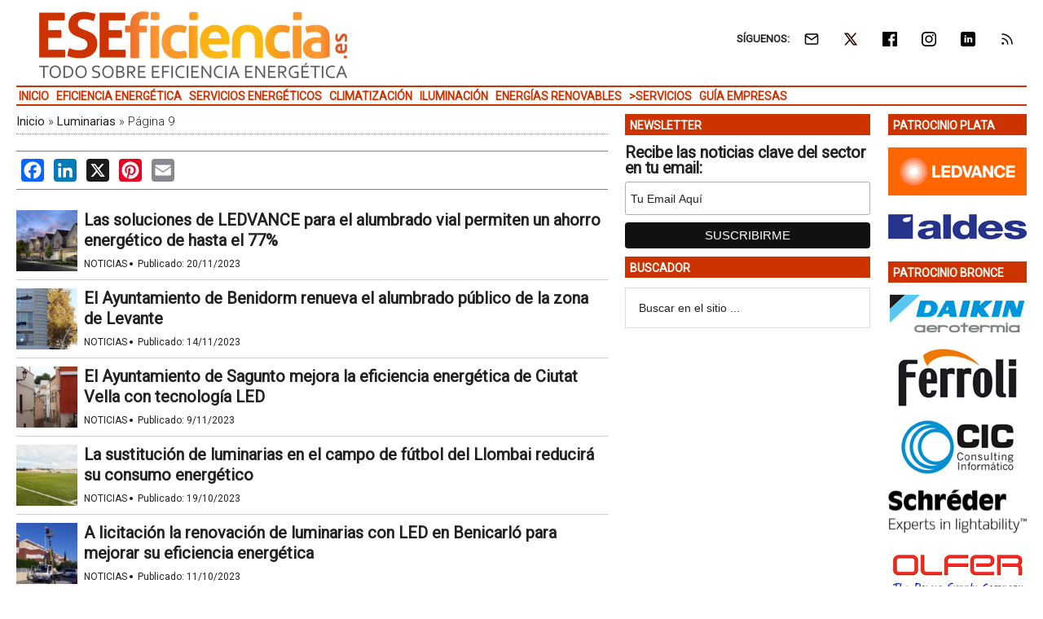

--- FILE ---
content_type: text/html; charset=UTF-8
request_url: https://www.eseficiencia.es/luminarias/pagina/9
body_size: 12950
content:
<!DOCTYPE html>
<html lang="es" xmlns:fb="https://www.facebook.com/2008/fbml" xmlns:addthis="https://www.addthis.com/help/api-spec" >
<head ><style>img.lazy{min-height:1px}</style><link href="https://www.eseficiencia.es/wp-content/plugins/w3-total-cache/pub/js/lazyload.min.js" as="script">
<meta charset="UTF-8" />
<meta name="viewport" content="width=device-width, initial-scale=1" />
<link rel="dns-prefetch" href="//cdn.hu-manity.co" />
		<!-- Cookie Compliance -->
		<script type="text/javascript">var huOptions = {"appID":"wwweseficienciaes-5a89c6b","currentLanguage":"es","blocking":false,"globalCookie":false,"isAdmin":false,"privacyConsent":true,"forms":[]};</script>
		<script type="text/javascript" src="https://cdn.hu-manity.co/hu-banner.min.js"></script><meta name='robots' content='index, follow, max-image-preview:large, max-snippet:-1, max-video-preview:-1' />
	<style>img:is([sizes="auto" i], [sizes^="auto," i]) { contain-intrinsic-size: 3000px 1500px }</style>
	<meta property="og:title" content="Luminarias"/>
<meta property="og:description" content="Las luminarias asumen un papel crucial al transformar el consumo energético de espacios interiores y exteriores"/>
<meta property="og:image:alt" content="Las soluciones de LEDVANCE para el alumbrado vial permiten un ahorro energético de hasta el 77%"/>
<meta property="og:image" content="https://static.eseficiencia.es/media/2024/05/luminarias-eseficiencia-20240510-1431-1024x585.png"/>
<meta property="og:image:width" content="1024" />
<meta property="og:image:height" content="585" />
<meta property="og:image:type" content="image/png" />
<meta property="og:type" content="article"/>
<meta property="og:article:published_time" content="2023-11-20 04:00:51"/>
<meta property="og:article:modified_time" content="2023-11-17 15:13:25"/>
<meta property="og:article:tag" content="Ahorro Energético"/>
<meta property="og:article:tag" content="Energía Eléctrica"/>
<meta property="og:article:tag" content="Energía Fotovoltaica"/>
<meta property="og:article:tag" content="Energía Solar"/>
<meta property="og:article:tag" content="Iluminación Led"/>
<meta property="og:article:tag" content="Luminarias"/>
<meta name="twitter:card" content="summary_large_image">
<meta name="twitter:title" content="Luminarias"/>
<meta name="twitter:description" content="Las luminarias asumen un papel crucial al transformar el consumo energético de espacios interiores y exteriores"/>
<meta name="twitter:image" content="https://static.eseficiencia.es/media/2024/05/luminarias-eseficiencia-20240510-1431-1024x585.png"/>
<meta name="twitter:image:alt" content="Las soluciones de LEDVANCE para el alumbrado vial permiten un ahorro energético de hasta el 77%"/>

	<!-- This site is optimized with the Yoast SEO Premium plugin v26.3 (Yoast SEO v26.3) - https://yoast.com/wordpress/plugins/seo/ -->
	<title>Luminarias &#8226; Página 9 de 29 &#8226; ESEFICIENCIA</title>
	<link rel="canonical" href="https://www.eseficiencia.es/luminarias/pagina/9" />
	<link rel="prev" href="https://www.eseficiencia.es/luminarias/pagina/8" />
	<link rel="next" href="https://www.eseficiencia.es/luminarias/pagina/10" />
	<meta property="og:url" content="https://www.eseficiencia.es/luminarias" />
	<meta property="og:site_name" content="ESEFICIENCIA" />
	<script type="application/ld+json" class="yoast-schema-graph">{"@context":"https://schema.org","@graph":[{"@type":"CollectionPage","@id":"https://www.eseficiencia.es/luminarias","url":"https://www.eseficiencia.es/luminarias/pagina/9","name":"Luminarias &#8226; Página 9 de 29 &#8226; ESEFICIENCIA","isPartOf":{"@id":"https://www.eseficiencia.es/#website"},"primaryImageOfPage":{"@id":"https://www.eseficiencia.es/luminarias/pagina/9#primaryimage"},"image":{"@id":"https://www.eseficiencia.es/luminarias/pagina/9#primaryimage"},"thumbnailUrl":"https://static.eseficiencia.es/media/2023/11/ahorro-energetico-ledvance-led-eficiencia-lamparas-destacada.png","breadcrumb":{"@id":"https://www.eseficiencia.es/luminarias/pagina/9#breadcrumb"},"inLanguage":"es"},{"@type":"ImageObject","inLanguage":"es","@id":"https://www.eseficiencia.es/luminarias/pagina/9#primaryimage","url":"https://static.eseficiencia.es/media/2023/11/ahorro-energetico-ledvance-led-eficiencia-lamparas-destacada.png","contentUrl":"https://static.eseficiencia.es/media/2023/11/ahorro-energetico-ledvance-led-eficiencia-lamparas-destacada.png","width":800,"height":400,"caption":"Las lámparas LED de cristal de alta eficiencia con una distribución lumínica de 360º convierten a las LED FILAMENT NAV y HQL de LEDVANCE en un reemplazo ideal de las lámparas de vapor de mercurio y sodio."},{"@type":"BreadcrumbList","@id":"https://www.eseficiencia.es/luminarias/pagina/9#breadcrumb","itemListElement":[{"@type":"ListItem","position":1,"name":"Inicio","item":"https://www.eseficiencia.es/"},{"@type":"ListItem","position":2,"name":"Luminarias"}]},{"@type":"WebSite","@id":"https://www.eseficiencia.es/#website","url":"https://www.eseficiencia.es/","name":"ESEFICIENCIA","description":"Todo sobre Eficiencia Energética","potentialAction":[{"@type":"SearchAction","target":{"@type":"EntryPoint","urlTemplate":"https://www.eseficiencia.es/?s={search_term_string}"},"query-input":{"@type":"PropertyValueSpecification","valueRequired":true,"valueName":"search_term_string"}}],"inLanguage":"es"}]}</script>
	<!-- / Yoast SEO Premium plugin. -->


<link rel='dns-prefetch' href='//static.addtoany.com' />
<link rel='dns-prefetch' href='//js.hs-scripts.com' />
<link rel='dns-prefetch' href='//s7.addthis.com' />
<link rel='dns-prefetch' href='//fonts.googleapis.com' />
<link rel="alternate" type="application/rss+xml" title="ESEFICIENCIA &raquo; Feed" href="https://www.eseficiencia.es/feed" />
<link crossorigin="anonymous" rel='stylesheet' id='google-fonts-css' href='//fonts.googleapis.com/css?family=Roboto%3A300%2C400&#038;display=swap&#038;ver=3.3.1-1.3' type='text/css' media='all' />
<link rel='stylesheet' id='magazine-pro-theme-css' href='https://www.eseficiencia.es/wp-content/themes/magazine-pro/style.css?ver=3.3.1' type='text/css' media='all' />
<style id='classic-theme-styles-inline-css' type='text/css'>
/*! This file is auto-generated */
.wp-block-button__link{color:#fff;background-color:#32373c;border-radius:9999px;box-shadow:none;text-decoration:none;padding:calc(.667em + 2px) calc(1.333em + 2px);font-size:1.125em}.wp-block-file__button{background:#32373c;color:#fff;text-decoration:none}
</style>
<style id='pdfemb-pdf-embedder-viewer-style-inline-css' type='text/css'>
.wp-block-pdfemb-pdf-embedder-viewer{max-width:none}

</style>
<style id='jetpack-sharing-buttons-style-inline-css' type='text/css'>
.jetpack-sharing-buttons__services-list{display:flex;flex-direction:row;flex-wrap:wrap;gap:0;list-style-type:none;margin:5px;padding:0}.jetpack-sharing-buttons__services-list.has-small-icon-size{font-size:12px}.jetpack-sharing-buttons__services-list.has-normal-icon-size{font-size:16px}.jetpack-sharing-buttons__services-list.has-large-icon-size{font-size:24px}.jetpack-sharing-buttons__services-list.has-huge-icon-size{font-size:36px}@media print{.jetpack-sharing-buttons__services-list{display:none!important}}.editor-styles-wrapper .wp-block-jetpack-sharing-buttons{gap:0;padding-inline-start:0}ul.jetpack-sharing-buttons__services-list.has-background{padding:1.25em 2.375em}
</style>
<link rel='stylesheet' id='simple-social-icons-font-css' href='https://www.eseficiencia.es/wp-content/plugins/simple-social-icons/css/style.css?ver=3.0.2' type='text/css' media='all' />
<link rel='stylesheet' id='addthis_all_pages-css' href='https://www.eseficiencia.es/wp-content/plugins/addthis/frontend/build/addthis_wordpress_public.min.css?ver=c85af99b8ceb51b8fe06713a688f7ef7' type='text/css' media='all' />
<link rel='stylesheet' id='addtoany-css' href='https://www.eseficiencia.es/wp-content/plugins/add-to-any/addtoany.min.css?ver=1.16' type='text/css' media='all' />
<link rel='stylesheet' id='gtrthm-css-css' href='https://www.eseficiencia.es/wp-content/themes/magazine-pro/gtr/styles/gtr.css?ver=1.9.0' type='text/css' media='all' />
<link rel='stylesheet' id='gtrthm-css-site-css' href='https://www.eseficiencia.es/wp-content/themes/magazine-pro/gtr/styles/eseficiencia/substyle.css?ver=1.9.0' type='text/css' media='all' />
<script defer type="text/javascript" src="https://www.eseficiencia.es/wp-includes/js/jquery/jquery.min.js?ver=3.7.1" id="jquery-core-js"></script>
<script defer type="text/javascript" src="https://www.eseficiencia.es/wp-includes/js/jquery/jquery-migrate.min.js?ver=3.4.1" id="jquery-migrate-js"></script>
<script type="text/javascript" id="addtoany-core-js-before">
/* <![CDATA[ */
window.a2a_config=window.a2a_config||{};a2a_config.callbacks=[];a2a_config.overlays=[];a2a_config.templates={};a2a_localize = {
	Share: "Compartir",
	Save: "Guardar",
	Subscribe: "Suscribir",
	Email: "Correo electrónico",
	Bookmark: "Marcador",
	ShowAll: "Mostrar todo",
	ShowLess: "Mostrar menos",
	FindServices: "Encontrar servicio(s)",
	FindAnyServiceToAddTo: "Encuentra al instante cualquier servicio para añadir a",
	PoweredBy: "Funciona con",
	ShareViaEmail: "Compartir por correo electrónico",
	SubscribeViaEmail: "Suscribirse a través de correo electrónico",
	BookmarkInYourBrowser: "Añadir a marcadores de tu navegador",
	BookmarkInstructions: "Presiona «Ctrl+D» o «\u2318+D» para añadir esta página a marcadores",
	AddToYourFavorites: "Añadir a tus favoritos",
	SendFromWebOrProgram: "Enviar desde cualquier dirección o programa de correo electrónico ",
	EmailProgram: "Programa de correo electrónico",
	More: "Más&#8230;",
	ThanksForSharing: "¡Gracias por compartir!",
	ThanksForFollowing: "¡Gracias por seguirnos!"
};
/* ]]> */
</script>
<script type="text/javascript" defer src="https://static.addtoany.com/menu/page.js" id="addtoany-core-js"></script>
<script type="text/javascript" defer src="https://www.eseficiencia.es/wp-content/plugins/add-to-any/addtoany.min.js?ver=1.1" id="addtoany-jquery-js"></script>
			<!-- DO NOT COPY THIS SNIPPET! Start of Page Analytics Tracking for HubSpot WordPress plugin v11.3.21-->
			<script class="hsq-set-content-id" data-content-id="listing-page">
				var _hsq = _hsq || [];
				_hsq.push(["setContentType", "listing-page"]);
			</script>
			<!-- DO NOT COPY THIS SNIPPET! End of Page Analytics Tracking for HubSpot WordPress plugin -->
			
<meta name="google-site-verification" content="bg-lnqIOSfyPpRUO4PMGinEuvuaaU0130h1qPMC0pXo" />

<script async src="https://www.googletagmanager.com/gtag/js?id=G-10M6CPM5T9"></script>
<script>
  window.dataLayer = window.dataLayer || [];
  function gtag(){dataLayer.push(arguments);}
  gtag('js', new Date());
  gtag('config', 'G-10M6CPM5T9',  {
  'custom_map': {
    'dimension1' : 'gtr_item_id',
    'dimension2' : 'gtr_page_path',
    'dimension3' : 'gtr_link_url'
  }
});
</script>

<script id="mcjs">!function(c,h,i,m,p){m=c.createElement(h),p=c.getElementsByTagName(h)[0],m.async=1,m.src=i,p.parentNode.insertBefore(m,p)}(document,"script","https://chimpstatic.com/mcjs-connected/js/users/13772b4410c1c16fd2e367650/ff9e27dde469e8d63e9a53448.js");</script><style type="text/css">.site-title a { background: url(https://static.eseficiencia.es/media/2022/02/eseficiencia-logo-color-380-90.png) no-repeat !important; }</style>
<!-- No hay ninguna versión amphtml disponible para esta URL. --><link rel="icon" href="https://static.eseficiencia.es/media/2017/10/cropped-ESEFICIENCIA-logo-color-512-32x32.png" sizes="32x32" />
<link rel="icon" href="https://static.eseficiencia.es/media/2017/10/cropped-ESEFICIENCIA-logo-color-512-192x192.png" sizes="192x192" />
<link rel="apple-touch-icon" href="https://static.eseficiencia.es/media/2017/10/cropped-ESEFICIENCIA-logo-color-512-180x180.png" />
<meta name="msapplication-TileImage" content="https://static.eseficiencia.es/media/2017/10/cropped-ESEFICIENCIA-logo-color-512-270x270.png" />
</head>
<body class="archive paged tag tag-luminarias tag-663 paged-9 tag-paged-9 wp-theme-genesis wp-child-theme-magazine-pro cookies-not-set custom-header header-image content-sidebar-sidebar genesis-breadcrumbs-visible genesis-footer-widgets-visible site-eseficiencia"><div class="site-container"><div class="wrap gtr-ad-total-wrap"><div class="gtr-ad gtr-ad-total" data-type="web-total-superior-1240x250" style="display:none"></div></div><header class="site-header"><div class="wrap"><div class="title-area"><p class="site-title"><a href="https://www.eseficiencia.es/">ESEFICIENCIA</a></p><p class="site-description">Todo sobre Eficiencia Energética</p></div><div class="widget-area header-widget-area"><section id="simple-social-icons-2" class="widget simple-social-icons"><div class="widget-wrap"><div class="widget-title widgettitle">SÍGUENOS:</div>
<ul class="alignright"><li class="ssi-email"><a href="https://eepurl.com/iR0ES2" ><span class="gtr-social-icon gtr-social-icon-email" aria-hidden="true"></span></a></li><li class="ssi-twitter"><a href="https://x.com/ESEFICIENCIA" ><span class="gtr-social-icon gtr-social-icon-x-twitter" aria-hidden="true"></span></a></li><li class="ssi-facebook"><a href="https://www.facebook.com/ESEFICIENCIA/" ><span class="gtr-social-icon gtr-social-icon-facebook" aria-hidden="true"></span></a></li><li class="ssi-instagram"><a href="https://www.instagram.com/eseficiencia_es/" ><span class="gtr-social-icon gtr-social-icon-instagram" aria-hidden="true"></span></a></li><li class="ssi-linkedin"><a href="https://www.linkedin.com/company/eseficiencia" ><span class="gtr-social-icon gtr-social-icon-linkedin" aria-hidden="true"></span></a></li><li class="ssi-rss"><a href="https://www.eseficiencia.es/rss" ><span class="gtr-social-icon gtr-social-icon-rss" aria-hidden="true"></span></a></li></ul></div></section>
<section id="search-4" class="widget widget_search"><div class="widget-wrap"><form class="search-form" method="get" action="https://www.eseficiencia.es/" role="search"><input class="search-form-input" type="search" name="s" id="searchform-1" placeholder="Buscar en el sitio ..."><input class="search-form-submit" type="submit" value="Buscar"><meta content="https://www.eseficiencia.es/?s={s}"></form></div></section>
</div></div></header><nav class="nav-secondary" aria-label="Secundario"><div class="wrap"><div class="responsive-menu-icon"><div class="responsive-menu-icon-button"><span></span><span></span><span></span></div></div><ul id="menu-menu-principal" class="menu genesis-nav-menu menu-secondary responsive-menu"><li id="menu-item-19" class="menu-item menu-item-type-custom menu-item-object-custom menu-item-home menu-item-19"><a href="https://www.eseficiencia.es"><span >Inicio</span></a></li>
<li id="menu-item-8213" class="menu-item menu-item-type-taxonomy menu-item-object-category menu-item-8213"><a href="https://www.eseficiencia.es/eficiencia-energetica"><span >Eficiencia Energética</span></a></li>
<li id="menu-item-8217" class="menu-item menu-item-type-taxonomy menu-item-object-category menu-item-8217"><a href="https://www.eseficiencia.es/servicios-energeticos"><span >Servicios Energéticos</span></a></li>
<li id="menu-item-8212" class="menu-item menu-item-type-taxonomy menu-item-object-category menu-item-8212"><a href="https://www.eseficiencia.es/climatizacion"><span >Climatización</span></a></li>
<li id="menu-item-8214" class="menu-item menu-item-type-taxonomy menu-item-object-category menu-item-8214"><a href="https://www.eseficiencia.es/iluminacion"><span >Iluminación</span></a></li>
<li id="menu-item-8227" class="menu-item menu-item-type-taxonomy menu-item-object-category menu-item-8227"><a href="https://www.eseficiencia.es/energias-renovables"><span >Energías Renovables</span></a></li>
<li id="menu-item-8218" class="gtr-menu-nolink menu-item menu-item-type-custom menu-item-object-custom menu-item-has-children menu-item-8218"><a href="#"><span >>Servicios</span></a>
<ul class="sub-menu">
	<li id="menu-item-8221" class="menu-item menu-item-type-custom menu-item-object-custom menu-item-8221"><a href="https://www.eseficiencia.es/biblioteca"><span >Biblioteca</span></a></li>
	<li id="menu-item-8222" class="menu-item menu-item-type-custom menu-item-object-custom menu-item-8222"><a href="https://www.eseficiencia.es/videoteca"><span >Vídeoteca</span></a></li>
</ul>
</li>
<li id="menu-item-8219" class="menu-item menu-item-type-custom menu-item-object-custom menu-item-8219"><a href="https://www.eseficiencia.es/empresas"><span >Guía Empresas</span></a></li>
</ul></div></nav><div class="site-inner"><div class="content-sidebar-wrap"><main class="content"><div class="gtr-ad gtr-ad-megabanner" data-type="web-megabanner-superior-728x90" style="display:none"></div><div class="breadcrumb"><span><span><a href="https://www.eseficiencia.es/">Inicio</a></span> » <span><a href="https://www.eseficiencia.es/luminarias">Luminarias</a></span> » <span class="breadcrumb_last" aria-current="page">Página 9</span></span></div><div class="entry-content"><div class="addthis_inline_share_toolbox addthis_toolbox"><div class="addtoany_share_save_container addtoany_content addtoany_content_bottom"><div class="a2a_kit a2a_kit_size_28 addtoany_list" data-a2a-url="https://www.eseficiencia.es/2023/11/20/soluciones-ledvance-alumbrado-vial-permiten-ahorro-energetico-hasta-77" data-a2a-title="Las soluciones de LEDVANCE para el alumbrado vial permiten un ahorro energético de hasta el 77%"><a class="a2a_button_facebook" href="https://www.addtoany.com/add_to/facebook?linkurl=https%3A%2F%2Fwww.eseficiencia.es%2F2023%2F11%2F20%2Fsoluciones-ledvance-alumbrado-vial-permiten-ahorro-energetico-hasta-77&amp;linkname=Las%20soluciones%20de%20LEDVANCE%20para%20el%20alumbrado%20vial%20permiten%20un%20ahorro%20energ%C3%A9tico%20de%20hasta%20el%2077%25" title="Facebook" rel="nofollow noopener" target="_blank"></a><a class="a2a_button_linkedin" href="https://www.addtoany.com/add_to/linkedin?linkurl=https%3A%2F%2Fwww.eseficiencia.es%2F2023%2F11%2F20%2Fsoluciones-ledvance-alumbrado-vial-permiten-ahorro-energetico-hasta-77&amp;linkname=Las%20soluciones%20de%20LEDVANCE%20para%20el%20alumbrado%20vial%20permiten%20un%20ahorro%20energ%C3%A9tico%20de%20hasta%20el%2077%25" title="LinkedIn" rel="nofollow noopener" target="_blank"></a><a class="a2a_button_x" href="https://www.addtoany.com/add_to/x?linkurl=https%3A%2F%2Fwww.eseficiencia.es%2F2023%2F11%2F20%2Fsoluciones-ledvance-alumbrado-vial-permiten-ahorro-energetico-hasta-77&amp;linkname=Las%20soluciones%20de%20LEDVANCE%20para%20el%20alumbrado%20vial%20permiten%20un%20ahorro%20energ%C3%A9tico%20de%20hasta%20el%2077%25" title="X" rel="nofollow noopener" target="_blank"></a><a class="gtr-share-button" href="https://www.instagram.com/eseficiencia_es/" title="Instagram" rel="noopener" target="_blank" style="display: none;"><span class="a2a_svg a2a_s__default a2a_s_instagram" style="background-color: rgb(228, 64, 95); width: 28px; line-height: 28px; height: 28px; background-size: 28px; border-radius: 4px;"><svg focusable="false" aria-hidden="true" xmlns="http://www.w3.org/2000/svg" viewBox="0 0 32 32"><path fill="#fff" d="M16.002 6.568c3.072 0 3.436.012 4.65.067 1.12.05 1.729.24 2.134.396.537.209.92.458 1.323.86.402.403.651.787.86 1.324.158.405.345 1.014.396 2.135.056 1.218.067 1.582.067 4.649s-.011 3.438-.067 4.649c-.05 1.121-.24 1.732-.395 2.137a3.57 3.57 0 0 1-.861 1.323 3.57 3.57 0 0 1-1.323.861c-.405.157-1.014.345-2.136.396-1.217.056-1.581.067-4.649.067-3.067 0-3.438-.011-4.648-.067-1.122-.05-1.733-.24-2.138-.396a3.568 3.568 0 0 1-1.323-.86 3.57 3.57 0 0 1-.86-1.324c-.158-.406-.346-1.016-.396-2.137-.056-1.213-.067-1.577-.067-4.649s.011-3.434.067-4.649c.05-1.121.24-1.728.395-2.134a3.57 3.57 0 0 1 .861-1.322 3.57 3.57 0 0 1 1.323-.861c.406-.157 1.016-.345 2.138-.396 1.212-.056 1.576-.067 4.648-.067m.001-2.074c-3.124 0-3.515.013-4.742.069-1.224.055-2.061.249-2.793.535-.757.294-1.4.687-2.041 1.326a5.598 5.598 0 0 0-1.322 2.038c-.285.73-.48 1.567-.535 2.791-.056 1.227-.069 1.62-.069 4.743s.013 3.516.069 4.743c.056 1.224.25 2.06.535 2.792.29.769.742 1.465 1.326 2.042A5.65 5.65 0 0 0 8.467 26.9c.729.286 1.565.48 2.79.537 1.227.055 1.62.067 4.744.067 3.125 0 3.514-.012 4.74-.067 1.224-.057 2.061-.249 2.793-.537a5.602 5.602 0 0 0 2.037-1.325 5.654 5.654 0 0 0 1.326-2.038c.284-.73.48-1.567.534-2.791.056-1.227.069-1.62.069-4.743s-.014-3.516-.07-4.743c-.056-1.224-.25-2.06-.535-2.792a5.634 5.634 0 0 0-1.327-2.037 5.642 5.642 0 0 0-2.037-1.327c-.729-.283-1.566-.479-2.79-.534-1.224-.062-1.617-.074-4.739-.074Z"></path><path fill="#fff" d="M16.002 10.092a5.907 5.907 0 0 0 0 11.813 5.908 5.908 0 0 0 5.907-5.907 5.908 5.908 0 0 0-5.907-5.906Zm0 9.74a3.833 3.833 0 0 1-3.834-3.834 3.833 3.833 0 0 1 3.834-3.834 3.833 3.833 0 0 1 3.835 3.834 3.833 3.833 0 0 1-3.835 3.834Zm6.141-8.594a1.38 1.38 0 1 0 0-2.76 1.38 1.38 0 0 0 0 2.76Z"></path></svg></span><span class="a2a_label">Instagram</span></a><a class="a2a_button_pinterest" href="https://www.addtoany.com/add_to/pinterest?linkurl=https%3A%2F%2Fwww.eseficiencia.es%2F2023%2F11%2F20%2Fsoluciones-ledvance-alumbrado-vial-permiten-ahorro-energetico-hasta-77&amp;linkname=Las%20soluciones%20de%20LEDVANCE%20para%20el%20alumbrado%20vial%20permiten%20un%20ahorro%20energ%C3%A9tico%20de%20hasta%20el%2077%25" title="Pinterest" rel="nofollow noopener" target="_blank"></a><a class="a2a_button_email" href="https://www.addtoany.com/add_to/email?linkurl=https%3A%2F%2Fwww.eseficiencia.es%2F2023%2F11%2F20%2Fsoluciones-ledvance-alumbrado-vial-permiten-ahorro-energetico-hasta-77&amp;linkname=Las%20soluciones%20de%20LEDVANCE%20para%20el%20alumbrado%20vial%20permiten%20un%20ahorro%20energ%C3%A9tico%20de%20hasta%20el%2077%25" title="Email" rel="nofollow noopener" target="_blank"></a></div></div></div></div><div class="gtr-view gtr-view-list gtr-view-list-top-padding no-margin">

			
			<div class="gtr-view-posts gtr-view-list-posts">

				
					<article class="post-123748 post type-post status-publish gtr-view-posts-item gtr-view-list-posts-item   gtr-first  clearfix entry has-post-thumbnail">

						<a href="https://www.eseficiencia.es/2023/11/20/soluciones-ledvance-alumbrado-vial-permiten-ahorro-energetico-hasta-77" class="alignleft gtr-view-list-posts-image-link"><img src="data:image/svg+xml,%3Csvg%20xmlns='http://www.w3.org/2000/svg'%20viewBox='0%200%2075%2075'%3E%3C/svg%3E" data-src="https://static.eseficiencia.es/media/2023/11/ahorro-energetico-ledvance-led-eficiencia-lamparas-destacada-75x75.png" class="entry-image attachment-post lazy" width="75" height="75" alt="Las soluciones de LEDVANCE para el alumbrado vial permiten un ahorro energético de hasta el 77%" itemprop="image" /></a>
						<header class="entry-header">

							<h3 class="entry-title"><a href="https://www.eseficiencia.es/2023/11/20/soluciones-ledvance-alumbrado-vial-permiten-ahorro-energetico-hasta-77">Las soluciones de LEDVANCE para el alumbrado vial permiten un ahorro energético de hasta el 77%</a></h3>

							
							<p class="gtr-entry-info">
								<a href="https://www.eseficiencia.es/actualidad/noticias" class="gtr-in-actualidad">Noticias</a><span class="gtr-middot">&middot;</span>								<span class="gtr-posted-on">Publicado: <time class="entry-date published" datetime="2023-11-20T04:00:51+01:00">20/11/2023</time></span>																															</p>

						</header>

					</article>

				
					<article class="post-123513 post type-post status-publish gtr-view-posts-item gtr-view-list-posts-item     clearfix entry has-post-thumbnail">

						<a href="https://www.eseficiencia.es/2023/11/14/ayuntamiento-benidorm-renueva-alumbrado-publico-zona-levante" class="alignleft gtr-view-list-posts-image-link"><img src="data:image/svg+xml,%3Csvg%20xmlns='http://www.w3.org/2000/svg'%20viewBox='0%200%2075%2075'%3E%3C/svg%3E" data-src="https://static.eseficiencia.es/media/2023/11/Benidorm-eficiencia-energetica-renovacion-alumbrado-segunda-fase-destacada-75x75.png" class="entry-image attachment-post lazy" width="75" height="75" alt="El Ayuntamiento de Benidorm renueva el alumbrado público de la zona de Levante" itemprop="image" /></a>
						<header class="entry-header">

							<h3 class="entry-title"><a href="https://www.eseficiencia.es/2023/11/14/ayuntamiento-benidorm-renueva-alumbrado-publico-zona-levante">El Ayuntamiento de Benidorm renueva el alumbrado público de la zona de Levante</a></h3>

							
							<p class="gtr-entry-info">
								<a href="https://www.eseficiencia.es/actualidad/noticias" class="gtr-in-actualidad">Noticias</a><span class="gtr-middot">&middot;</span>								<span class="gtr-posted-on">Publicado: <time class="entry-date published" datetime="2023-11-14T04:00:11+01:00">14/11/2023</time></span>																															</p>

						</header>

					</article>

				
					<article class="post-123338 post type-post status-publish gtr-view-posts-item gtr-view-list-posts-item     clearfix entry has-post-thumbnail">

						<a href="https://www.eseficiencia.es/2023/11/09/ayuntamiento-sagunto-mejora-eficiencia-energetica-ciutat-vella-tecnologia-led" class="alignleft gtr-view-list-posts-image-link"><img src="data:image/svg+xml,%3Csvg%20xmlns='http://www.w3.org/2000/svg'%20viewBox='0%200%2075%2075'%3E%3C/svg%3E" data-src="https://static.eseficiencia.es/media/2023/11/ciutat-vella-eficiencia-energetica-alumbrado-publico-led-consumo-energetico-destacada-75x75.png" class="entry-image attachment-post lazy" width="75" height="75" alt="El Ayuntamiento de Sagunto mejora la eficiencia energética de Ciutat Vella con tecnología LED" itemprop="image" /></a>
						<header class="entry-header">

							<h3 class="entry-title"><a href="https://www.eseficiencia.es/2023/11/09/ayuntamiento-sagunto-mejora-eficiencia-energetica-ciutat-vella-tecnologia-led">El Ayuntamiento de Sagunto mejora la eficiencia energética de Ciutat Vella con tecnología LED</a></h3>

							
							<p class="gtr-entry-info">
								<a href="https://www.eseficiencia.es/actualidad/noticias" class="gtr-in-actualidad">Noticias</a><span class="gtr-middot">&middot;</span>								<span class="gtr-posted-on">Publicado: <time class="entry-date published" datetime="2023-11-09T04:00:11+01:00">9/11/2023</time></span>																															</p>

						</header>

					</article>

				
					<article class="post-122354 post type-post status-publish gtr-view-posts-item gtr-view-list-posts-item     clearfix entry has-post-thumbnail">

						<a href="https://www.eseficiencia.es/2023/10/19/sustitucion-luminarias-campo-futbol-llombai-reducira-consumo-energetico" class="alignleft gtr-view-list-posts-image-link"><img src="data:image/svg+xml,%3Csvg%20xmlns='http://www.w3.org/2000/svg'%20viewBox='0%200%2075%2075'%3E%3C/svg%3E" data-src="https://static.eseficiencia.es/media/2023/10/campo-futbol-llombai-luminarias-eficiencia-energetica-consumo-electrico-ahorro-energetico-destacada-75x75.png" class="entry-image attachment-post lazy" width="75" height="75" alt="La sustitución de luminarias en el campo de fútbol del Llombai reducirá su consumo energético" itemprop="image" /></a>
						<header class="entry-header">

							<h3 class="entry-title"><a href="https://www.eseficiencia.es/2023/10/19/sustitucion-luminarias-campo-futbol-llombai-reducira-consumo-energetico">La sustitución de luminarias en el campo de fútbol del Llombai reducirá su consumo energético</a></h3>

							
							<p class="gtr-entry-info">
								<a href="https://www.eseficiencia.es/actualidad/noticias" class="gtr-in-actualidad">Noticias</a><span class="gtr-middot">&middot;</span>								<span class="gtr-posted-on">Publicado: <time class="entry-date published" datetime="2023-10-19T04:00:04+02:00">19/10/2023</time></span>																															</p>

						</header>

					</article>

				
					<article class="post-122045 post type-post status-publish gtr-view-posts-item gtr-view-list-posts-item     clearfix entry has-post-thumbnail">

						<a href="https://www.eseficiencia.es/2023/10/11/licitacion-renovacion-luminarias-led-benicarlo-mejorar-eficiencia-energetica" class="alignleft gtr-view-list-posts-image-link"><img src="data:image/svg+xml,%3Csvg%20xmlns='http://www.w3.org/2000/svg'%20viewBox='0%200%2075%2075'%3E%3C/svg%3E" data-src="https://static.eseficiencia.es/media/2023/10/renovacion-iluminacion-led-licitacion-benicarlo-destacada-75x75.png" class="entry-image attachment-post lazy" width="75" height="75" alt="A licitación la renovación de luminarias con LED en Benicarló para mejorar su eficiencia energética" itemprop="image" /></a>
						<header class="entry-header">

							<h3 class="entry-title"><a href="https://www.eseficiencia.es/2023/10/11/licitacion-renovacion-luminarias-led-benicarlo-mejorar-eficiencia-energetica">A licitación la renovación de luminarias con LED en Benicarló para mejorar su eficiencia energética</a></h3>

							
							<p class="gtr-entry-info">
								<a href="https://www.eseficiencia.es/actualidad/noticias" class="gtr-in-actualidad">Noticias</a><span class="gtr-middot">&middot;</span>								<span class="gtr-posted-on">Publicado: <time class="entry-date published" datetime="2023-10-11T04:00:26+02:00">11/10/2023</time></span>																															</p>

						</header>

					</article>

				
					<article class="post-121554 post type-post status-publish gtr-view-posts-item gtr-view-list-posts-item     clearfix entry has-post-thumbnail">

						<a href="https://www.eseficiencia.es/2023/10/02/cabanillas-campo-saca-licitacion-macro-operacion-renovacion-alumbrado-publico" class="alignleft gtr-view-list-posts-image-link"><img src="data:image/svg+xml,%3Csvg%20xmlns='http://www.w3.org/2000/svg'%20viewBox='0%200%2075%2075'%3E%3C/svg%3E" data-src="https://static.eseficiencia.es/media/2023/09/renovacion-alumbrado-publico-energia-electrica-reduccion-consumo-led-destacada-75x75.png" class="entry-image attachment-post lazy" width="75" height="75" alt="Cabanillas del Campo saca a licitación una macro operación de renovación del alumbrado público" itemprop="image" /></a>
						<header class="entry-header">

							<h3 class="entry-title"><a href="https://www.eseficiencia.es/2023/10/02/cabanillas-campo-saca-licitacion-macro-operacion-renovacion-alumbrado-publico">Cabanillas del Campo saca a licitación una macro operación de renovación del alumbrado público</a></h3>

							
							<p class="gtr-entry-info">
								<a href="https://www.eseficiencia.es/actualidad/noticias" class="gtr-in-actualidad">Noticias</a><span class="gtr-middot">&middot;</span>								<span class="gtr-posted-on">Publicado: <time class="entry-date published" datetime="2023-10-02T04:00:32+02:00">2/10/2023</time></span>																															</p>

						</header>

					</article>

				
					<article class="post-121270 post type-post status-publish gtr-view-posts-item gtr-view-list-posts-item     clearfix entry has-post-thumbnail">

						<a href="https://www.eseficiencia.es/2023/09/26/renovados-341-puntos-luz-tecnologia-led-casco-urbano-marin" class="alignleft gtr-view-list-posts-image-link"><img src="data:image/svg+xml,%3Csvg%20xmlns='http://www.w3.org/2000/svg'%20viewBox='0%200%2075%2075'%3E%3C/svg%3E" data-src="https://static.eseficiencia.es/media/2023/09/led-puntos-luz-eficiencia-energetica-potencia-instalada-proyecto-destacada-75x75.png" class="entry-image attachment-post lazy" width="75" height="75" alt="Renovados 341 puntos de luz por tecnología LED en el casco urbano de Marín" itemprop="image" /></a>
						<header class="entry-header">

							<h3 class="entry-title"><a href="https://www.eseficiencia.es/2023/09/26/renovados-341-puntos-luz-tecnologia-led-casco-urbano-marin">Renovados 341 puntos de luz por tecnología LED en el casco urbano de Marín</a></h3>

							
							<p class="gtr-entry-info">
								<a href="https://www.eseficiencia.es/actualidad/noticias" class="gtr-in-actualidad">Noticias</a><span class="gtr-middot">&middot;</span>								<span class="gtr-posted-on">Publicado: <time class="entry-date published" datetime="2023-09-26T04:00:56+02:00">26/9/2023</time></span>																															</p>

						</header>

					</article>

				
					<article class="post-120223 post type-post status-publish gtr-view-posts-item gtr-view-list-posts-item     clearfix entry has-post-thumbnail">

						<a href="https://www.eseficiencia.es/2023/09/06/ivace-destina-5-millones-renovar-iluminacion-municipios-comunidad-valenciana" class="alignleft gtr-view-list-posts-image-link"><img src="data:image/svg+xml,%3Csvg%20xmlns='http://www.w3.org/2000/svg'%20viewBox='0%200%2075%2075'%3E%3C/svg%3E" data-src="https://static.eseficiencia.es/media/2023/09/alumbrado-publico-comunidad-valenciana-factura-energetica-led-consumo-destacada-75x75.png" class="entry-image attachment-post lazy" width="75" height="75" alt="Ivace destina 5 millones para renovar la iluminación en municipios de la Comunidad Valenciana" itemprop="image" /></a>
						<header class="entry-header">

							<h3 class="entry-title"><a href="https://www.eseficiencia.es/2023/09/06/ivace-destina-5-millones-renovar-iluminacion-municipios-comunidad-valenciana">Ivace destina 5 millones para renovar la iluminación en municipios de la Comunidad Valenciana</a></h3>

							
							<p class="gtr-entry-info">
								<a href="https://www.eseficiencia.es/actualidad/noticias" class="gtr-in-actualidad">Noticias</a><span class="gtr-middot">&middot;</span>								<span class="gtr-posted-on">Publicado: <time class="entry-date published" datetime="2023-09-06T04:00:38+02:00">6/9/2023</time></span>																															</p>

						</header>

					</article>

				
					<article class="post-120179 post type-post status-publish gtr-view-posts-item gtr-view-list-posts-item     clearfix entry has-post-thumbnail">

						<a href="https://www.eseficiencia.es/2023/09/05/proyecto-mejora-alumbrado-publico-varios-nucleos-municipio-oliva-canarias" class="alignleft gtr-view-list-posts-image-link"><img src="data:image/svg+xml,%3Csvg%20xmlns='http://www.w3.org/2000/svg'%20viewBox='0%200%2075%2075'%3E%3C/svg%3E" data-src="https://static.eseficiencia.es/media/2023/09/proyecto-alumbrado-publico-la-oliva-eficiencia-energetica-iluminacion-destacada-75x75.png" class="entry-image attachment-post lazy" width="75" height="75" alt="Proyecto de mejora del alumbrado público en varios núcleos del municipio de La Oliva en Canarias" itemprop="image" /></a>
						<header class="entry-header">

							<h3 class="entry-title"><a href="https://www.eseficiencia.es/2023/09/05/proyecto-mejora-alumbrado-publico-varios-nucleos-municipio-oliva-canarias">Proyecto de mejora del alumbrado público en varios núcleos del municipio de La Oliva en Canarias</a></h3>

							
							<p class="gtr-entry-info">
								<a href="https://www.eseficiencia.es/actualidad/noticias" class="gtr-in-actualidad">Noticias</a><span class="gtr-middot">&middot;</span>								<span class="gtr-posted-on">Publicado: <time class="entry-date published" datetime="2023-09-05T04:00:08+02:00">5/9/2023</time></span>																															</p>

						</header>

					</article>

				
					<article class="post-118991 post type-post status-publish gtr-view-posts-item gtr-view-list-posts-item  gtr-no-border  gtr-last clearfix entry has-post-thumbnail">

						<a href="https://www.eseficiencia.es/2023/07/26/plan-renovacion-instalacion-luminarias-led-municipio-velez-malaga" class="alignleft gtr-view-list-posts-image-link"><img src="data:image/svg+xml,%3Csvg%20xmlns='http://www.w3.org/2000/svg'%20viewBox='0%200%2075%2075'%3E%3C/svg%3E" data-src="https://static.eseficiencia.es/media/2023/07/luminarias-LED-consumo-energetico-eficiencia-energetica-ayuntamiento-de-velez-malaga-renovacion-destacada-75x75.png" class="entry-image attachment-post lazy" width="75" height="75" alt="Plan de renovación e instalación de luminarias LED en todo el municipio de Vélez-Málaga" itemprop="image" /></a>
						<header class="entry-header">

							<h3 class="entry-title"><a href="https://www.eseficiencia.es/2023/07/26/plan-renovacion-instalacion-luminarias-led-municipio-velez-malaga">Plan de renovación e instalación de luminarias LED en todo el municipio de Vélez-Málaga</a></h3>

							
							<p class="gtr-entry-info">
								<a href="https://www.eseficiencia.es/actualidad/noticias" class="gtr-in-actualidad">Noticias</a><span class="gtr-middot">&middot;</span>								<span class="gtr-posted-on">Publicado: <time class="entry-date published" datetime="2023-07-26T04:00:31+02:00">26/7/2023</time></span>																															</p>

						</header>

					</article>

				
				
			</div>

		</div><div class="archive-pagination pagination"><ul><li class="pagination-previous"><a href="https://www.eseficiencia.es/luminarias/pagina/8" >&#x000AB; Página anterior</a></li>
<li><a href="https://www.eseficiencia.es/luminarias">1</a></li>
<li class="pagination-omission">&#x02026;</li> 
<li><a href="https://www.eseficiencia.es/luminarias/pagina/7">7</a></li>
<li><a href="https://www.eseficiencia.es/luminarias/pagina/8">8</a></li>
<li class="active" ><a href="https://www.eseficiencia.es/luminarias/pagina/9" aria-current="page">9</a></li>
<li><a href="https://www.eseficiencia.es/luminarias/pagina/10">10</a></li>
<li><a href="https://www.eseficiencia.es/luminarias/pagina/11">11</a></li>
<li class="pagination-omission">&#x02026;</li> 
<li><a href="https://www.eseficiencia.es/luminarias/pagina/29">29</a></li>
<li class="pagination-next"><a href="https://www.eseficiencia.es/luminarias/pagina/10" >Página siguiente &#x000BB;</a></li>
</ul></div>
<div class="gtr-ad gtr-ad-megabanner gtr-ad-megabanner-bottom" data-type="web-megabanner-inferior-728x90" style="display:none"></div></main><aside class="sidebar sidebar-primary widget-area" role="complementary" aria-label="Barra lateral principal"><div class="gtr-ad gtr-ad-robapaginas" data-type="web-robapaginas-superior-300x250" style="display:none"></div><section id="custom_html-2" class="widget_text widget widget_custom_html"><div class="widget_text widget-wrap"><div class="widget-title widgettitle">Newsletter</div>
<div class="textwidget custom-html-widget"><div id="mc_embed_shell">
<div id="mc_embed_signup">
    <form action="https://eseficiencia.us10.list-manage.com/subscribe/post?u=13772b4410c1c16fd2e367650&amp;id=3edaa107f2&amp;f_id=00ef0ee2f0" method="post" id="mc-embedded-subscribe-form" name="mc-embedded-subscribe-form" class="validate" target="_blank">
        <div id="mc_embed_signup_scroll"><h2>Recibe las noticias clave del sector en tu email:</h2>
            <div class="mc-field-group"><input type="email" name="EMAIL" class="required email" id="mce-EMAIL" required="" value="" placeholder="Tu Email Aquí"></div>
        <div id="mce-responses" class="clear">
            <div class="response" id="mce-error-response" style="display: none;"></div>
            <div class="response" id="mce-success-response" style="display: none;"></div>
        </div><div aria-hidden="true" style="position: absolute; left: -5000px;"><input type="text" name="b_13772b4410c1c16fd2e367650_3edaa107f2" tabindex="-1" value=""></div><div class="clear"><input type="submit" name="subscribe" id="mc-embedded-subscribe" class="button" value="Suscribirme"></div>
    </div>
</form>
</div>
</div></div></div></section>
<section id="search-3" class="widget widget_search"><div class="widget-wrap"><div class="widget-title widgettitle">BUSCADOR</div>
<form class="search-form" method="get" action="https://www.eseficiencia.es/" role="search"><input class="search-form-input" type="search" name="s" id="searchform-2" placeholder="Buscar en el sitio ..."><input class="search-form-submit" type="submit" value="Buscar"><meta content="https://www.eseficiencia.es/?s={s}"></form></div></section>
<div class="gtr-ad gtr-ad-robapaginas gtr-ad-robapaginas-bottom" data-type="web-robapaginas-inferior-300x250" style="display:none"></div></aside></div><aside class="sidebar sidebar-secondary widget-area" role="complementary" aria-label="Barra lateral secundaria"><section id="my-sponsors-3" class="widget my-sponsors mysponsors"><div class="widget-wrap"><div class="widget-title widgettitle">Patrocinio Plata</div>
<ul class="logos-partners logos-partners-silver"><li class="logos-partners"><a href="https://www.ledvance.es/" rel="nofollow" data-sponsor-id="35621" target="_blank"><img class="lazy" src="data:image/svg+xml,%3Csvg%20xmlns='http://www.w3.org/2000/svg'%20viewBox='0%200%20170%2070'%3E%3C/svg%3E" data-src="https://static.eseficiencia.es/media/2018/07/ledvance-iluminacion-led-os.gif" alt="LEDVANCE" width="170" height="70"></a></li>
			<li class="logos-partners"><a href="https://www.aldes.es/" rel="nofollow" data-sponsor-id="127552" target="_blank"><img class="lazy" src="data:image/svg+xml,%3Csvg%20xmlns='http://www.w3.org/2000/svg'%20viewBox='0%200%20170%2051'%3E%3C/svg%3E" data-src="https://static.eseficiencia.es/media/2024/02/aldes-logo-sponsor-2024-.png" alt="Aldes" width="170" height="51"></a></li>
			</ul></div></section>
<section id="my-sponsors-2" class="widget my-sponsors mysponsors"><div class="widget-wrap"><div class="widget-title widgettitle">Patrocinio Bronce</div>
<ul class="logos-partners logos-partners-bronze"><li class="logos-partners"><a href="https://www.daikin.es/es_es/customers.html" rel="nofollow" data-sponsor-id="83773" target="_blank"><img class="lazy" src="data:image/svg+xml,%3Csvg%20xmlns='http://www.w3.org/2000/svg'%20viewBox='0%200%20170%2056'%3E%3C/svg%3E" data-src="https://static.eseficiencia.es/media/2024/01/logo-sponsor-daikin-2024-.png" alt="Daikin" width="170" height="56"></a></li>
			<li class="logos-partners"><a href="https://www.ferroli.com/es" rel="nofollow" data-sponsor-id="150015" target="_blank"><img class="lazy" src="data:image/svg+xml,%3Csvg%20xmlns='http://www.w3.org/2000/svg'%20viewBox='0%200%20170%2087'%3E%3C/svg%3E" data-src="https://static.eseficiencia.es/media/2025/06/logo-ferroli-sponsor-final.png" alt="Ferroli" width="170" height="87"></a></li>
			<li class="logos-partners"><a href="http://www.cic.es/eficiencia-energetica/" rel="nofollow" data-sponsor-id="9073" target="_blank"><img class="lazy" src="data:image/svg+xml,%3Csvg%20xmlns='http://www.w3.org/2000/svg'%20viewBox='0%200%20170%2070'%3E%3C/svg%3E" data-src="https://static.eseficiencia.es/media/2024/05/logo-sponsor-cic-2025-1.png" alt="CIC Consulting Informático" width="170" height="70"></a></li>
			<li class="logos-partners"><a href="http://www.schreder.com/es-es" rel="nofollow" data-sponsor-id="15672" target="_blank"><img class="lazy" src="data:image/svg+xml,%3Csvg%20xmlns='http://www.w3.org/2000/svg'%20viewBox='0%200%20170%2074'%3E%3C/svg%3E" data-src="https://static.eseficiencia.es/media/2022/01/schreder-logo-sponsor.png" alt="Schréder" width="170" height="74"></a></li>
			<li class="logos-partners"><a href="http://www.olfer.com" rel="nofollow" data-sponsor-id="8125" target="_blank"><img class="lazy" src="data:image/svg+xml,%3Csvg%20xmlns='http://www.w3.org/2000/svg'%20viewBox='0%200%20170%2073'%3E%3C/svg%3E" data-src="https://static.eseficiencia.es/media/2016/12/20150114-olier-logo-patrocinador.gif" alt="Electrónica OLFER" width="170" height="73"></a></li>
			<li class="logos-partners"><a href="http://www.ambilamp.es/" rel="nofollow" data-sponsor-id="7912" target="_blank"><img class="lazy" src="data:image/svg+xml,%3Csvg%20xmlns='http://www.w3.org/2000/svg'%20viewBox='0%200%20170%20118'%3E%3C/svg%3E" data-src="https://static.eseficiencia.es/media/2022/01/logo-ambiwaste-sponsor-2025.png" alt="AMBIWASTE" width="170" height="118"></a></li>
			<li class="logos-partners"><a href="https://www.siberzone.es/" rel="nofollow" data-sponsor-id="69707" target="_blank"><img class="lazy" src="data:image/svg+xml,%3Csvg%20xmlns='http://www.w3.org/2000/svg'%20viewBox='0%200%20170%20113'%3E%3C/svg%3E" data-src="https://static.eseficiencia.es/media/2025/01/siber-logo-sponsor-.png" alt="Siber" width="170" height="113"></a></li>
			<li class="logos-partners"><a href="https://www.maxge.eu/" rel="nofollow" data-sponsor-id="132428" target="_blank"><img class="lazy" src="data:image/svg+xml,%3Csvg%20xmlns='http://www.w3.org/2000/svg'%20viewBox='0%200%20170%20113'%3E%3C/svg%3E" data-src="https://static.eseficiencia.es/media/2025/05/logo-maxge-sponsor-.png" alt="Maxge Europe" width="170" height="113"></a></li>
			<li class="logos-partners"><a href="http://www.carlogavazzi.es" rel="nofollow" data-sponsor-id="16036" target="_blank"><img class="lazy" src="data:image/svg+xml,%3Csvg%20xmlns='http://www.w3.org/2000/svg'%20viewBox='0%200%20170%20140'%3E%3C/svg%3E" data-src="https://static.eseficiencia.es/media/2024/06/carlo-gazzi-sponsor-.png" alt="Carlo Gavazzi" width="170" height="140"></a></li>
			<li class="logos-partners"><a href="https://haierhvac.eu/es/inicio" rel="nofollow" data-sponsor-id="155663" target="_blank"><img class="lazy" src="data:image/svg+xml,%3Csvg%20xmlns='http://www.w3.org/2000/svg'%20viewBox='0%200%20170%2095'%3E%3C/svg%3E" data-src="https://static.eseficiencia.es/media/2025/11/Haier-logotipo-sponsor.png" alt="Haier HVAC Iberia" width="170" height="95"></a></li>
			<li class="logos-partners"><a href="https://www.se.com/es/es/" rel="nofollow" data-sponsor-id="67953" target="_blank"><img class="lazy" src="data:image/svg+xml,%3Csvg%20xmlns='http://www.w3.org/2000/svg'%20viewBox='0%200%20170%2071'%3E%3C/svg%3E" data-src="https://static.eseficiencia.es/media/2021/03/logotipo-schneider-electric-sponsor.png" alt="Schneider Electric" width="170" height="71"></a></li>
			<li class="logos-partners"><a href="https://futuremotors.es/" rel="nofollow" data-sponsor-id="155331" target="_blank"><img class="lazy" src="data:image/svg+xml,%3Csvg%20xmlns='http://www.w3.org/2000/svg'%20viewBox='0%200%20170%2059'%3E%3C/svg%3E" data-src="https://static.eseficiencia.es/media/2025/11/logo-sponsor-future-motors.png" alt="Future Motors" width="170" height="59"></a></li>
			<li class="logos-partners"><a href="https://artecoin.es/" rel="nofollow" data-sponsor-id="78949" target="_blank"><img class="lazy" src="data:image/svg+xml,%3Csvg%20xmlns='http://www.w3.org/2000/svg'%20viewBox='0%200%20175%2070'%3E%3C/svg%3E" data-src="https://static.eseficiencia.es/media/2024/08/logo-sponsor-artecoin-.png" alt="Artecoin" width="175" height="70"></a></li>
			<li class="logos-partners"><a href="http://www.junkers.es/" rel="nofollow" data-sponsor-id="8104" target="_blank"><img class="lazy" src="data:image/svg+xml,%3Csvg%20xmlns='http://www.w3.org/2000/svg'%20viewBox='0%200%20170%2099'%3E%3C/svg%3E" data-src="https://static.eseficiencia.es/media/2021/11/logo-sponsor-junkers-bosch-2025.png" alt="Junkers" width="170" height="99"></a></li>
			<li class="logos-partners"><a href="https://www.ista.com/es" rel="nofollow" data-sponsor-id="82853" target="_blank"><img class="lazy" src="data:image/svg+xml,%3Csvg%20xmlns='http://www.w3.org/2000/svg'%20viewBox='0%200%20170%2071'%3E%3C/svg%3E" data-src="https://static.eseficiencia.es/media/2025/09/ista-sponsor-logo.png" alt="ista" width="170" height="71"></a></li>
			<li class="logos-partners"><a href="http://circutor.es/es" rel="nofollow" data-sponsor-id="58501" target="_blank"><img class="lazy" src="data:image/svg+xml,%3Csvg%20xmlns='http://www.w3.org/2000/svg'%20viewBox='0%200%20170%2061'%3E%3C/svg%3E" data-src="https://static.eseficiencia.es/media/2021/07/circutor-logo-sponsor-ok.png" alt="Circutor" width="170" height="61"></a></li>
			</ul></div></section>
</aside></div><div class="wrap gtr-ad-total-wrap"><div class="gtr-ad gtr-ad-total gtr-ad-total-bottom" data-type="web-total-inferior-1240x250" style="display:none"></div></div><div class="footer-widgets"><div class="wrap"><div class="widget-area footer-widgets-1 footer-widget-area"><section id="black-studio-tinymce-5" class="widget widget_black_studio_tinymce"><div class="widget-wrap"><div class="widget-title widgettitle">Sobre ESEFICIENCIA</div>
<div class="textwidget"><p>ESEFICIENCIA es el principal medio de comunicación on-line sobre la Eficiencia Energética.</p>
<p>Publica diariamente noticias, artículos, entrevistas, TV, etc. y ofrece la información más relevante y actualizada sobre el sector.</p>
</div></div></section>
<section id="black-studio-tinymce-6" class="widget widget_black_studio_tinymce"><div class="widget-wrap"><div class="widget-title widgettitle">AUDITADO POR OJD</div>
<div class="textwidget"><div id="gtr-ojd-content"></div><script>window.addEventListener('load', function(e) { setTimeout(function() { document.getElementById('gtr-ojd-content').innerHTML='<p>ESEFICIENCIA está auditado por <a href="https://www.ojdinteractiva.es/medios-digitales/eseficiencia-evolucion-audiencia/totales/anual/2894/trafico-global/" target="_blank" rel="noopener">OJD Interactiva</a>.<br /></br>TRÁFICO WEB (durante último mes auditado disponible):</p><div style="--aspect-ratio: 30000/1800;"><iframe title="OJD Interactiva Tráfico Web" width="300" height="180" scrolling="no" src="https://www.ojdinteractiva.es/widget-sites/index.php?id=2894&width=300&color=E0040B" frameborder="0"></iframe></div><p></br>SUSCRIPTORES NEWSLETTER (promedio diario durante último mes auditado disponible):</p><div style="--aspect-ratio: 30000/1800;"><iframe title="OJD Interactiva Newsletter" width="300" height="180" scrolling="no" src="https://www.ojdinteractiva.es/widget-newsletters/index.php?id=48&width=300&color=E0040B" frameborder="0"></iframe></div>'; }, 500); });</script></div></div></section>
</div><div class="widget-area footer-widgets-2 footer-widget-area"><section id="black-studio-tinymce-3" class="widget widget_black_studio_tinymce"><div class="widget-wrap"><div class="widget-title widgettitle">COPYRIGHT</div>
<div class="textwidget"><p>©1999-2025 El material de ESEFICIENCIA es propiedad intelectual de Grupo Tecma Red S.L. y está protegido por ley. No está permitido utilizarlo de ninguna manera sin hacer referencia a la fuente y sin permiso por escrito de Grupo Tecma Red S.L.</p>
</div></div></section>
</div><div class="widget-area footer-widgets-3 footer-widget-area"><section id="black-studio-tinymce-2" class="widget widget_black_studio_tinymce"><div class="widget-wrap"><div class="widget-title widgettitle">SOBRE GRUPO TECMA RED</div>
<div class="textwidget"><p>ESEFICIENCIA pertenece a <a href="https://www.grupotecmared.es/" target="_blank" rel="nofollow noopener">Grupo Tecma Red</a>, el grupo editorial español líder en las temáticas de Sostenibilidad, Energía y Nuevas Tecnologías en la Edificación y la Ciudad.</p>
<p>Portales de Grupo Tecma Red:</p>
<ul>
<li><a href="https://www.casadomo.com/" target="_blank" rel="nofollow noopener">CASADOMO - Todo sobre Edificios Inteligentes</a></li>
<li><a href="https://www.construible.es/" target="_blank" rel="nofollow noopener">CONSTRUIBLE - Todo sobre Construcción Sostenible</a></li>
<li><a href="https://www.eseficiencia.es/" target="_blank" rel="nofollow noopener">ESEFICIENCIA - Todo sobre Eficiencia Energética</a></li>
<li><a href="https://www.esmartcity.es/" target="_blank" rel="nofollow noopener">ESMARTCITY - Todo sobre Ciudades Inteligentes</a></li>
<li><a href="https://www.smartgridsinfo.es/" target="_blank" rel="nofollow noopener">SMARTGRIDSINFO - Todo sobre Redes Eléctricas Inteligentes</a></li>
</ul>
</div></div></section>
</div></div></div><footer class="site-footer"><div class="wrap"><p> <span class="gtr-footer-section"><a href="https://www.grupotecmared.es/" target="_blank" rel="nofollow"><img class="alignnone size-full wp-image-4745 lazy" src="data:image/svg+xml,%3Csvg%20xmlns='http://www.w3.org/2000/svg'%20viewBox='0%200%20300%2060'%3E%3C/svg%3E" data-src="https://www.smartgridsinfo.es/wp-content/uploads/2016/07/grupotecma-final-logo-left-white-on-transparent-300.png" alt="Logo Grupo Tecma Red" width="300" height="60" /></a></span>

<span class="gtr-footer-section"><a href="https://www.grupotecmared.es/sobre-nosotros/" target="_blank" rel="nofollow">Quiénes somos</a>    <a href="https://www.grupotecmared.es/publicidad/" target="_blank" rel="nofollow">Publicidad</a>    <a href="https://www.grupotecmared.es/notas-de-prensa/" target="_blank" rel="nofollow">Notas de Prensa</a>    <a href="https://www.grupotecmared.es/aviso-legal/" target="_blank" rel="nofollow">Condiciones de uso</a>    <a href="https://www.grupotecmared.es/politica-de-privacidad/" target="_blank" rel="nofollow">Privacidad</a>    <a href="https://www.grupotecmared.es/politica-de-cookies/" target="_blank" rel="nofollow">Cookies</a>    <a href="https://www.grupotecmared.es/es/contactar" target="_blank" rel="nofollow">Contactar</a></span></p></div></footer></div><script type="speculationrules">
{"prefetch":[{"source":"document","where":{"and":[{"href_matches":"\/*"},{"not":{"href_matches":["\/wp-*.php","\/wp-admin\/*","\/wp-content\/uploads\/*","\/wp-content\/*","\/wp-content\/plugins\/*","\/wp-content\/themes\/magazine-pro\/*","\/wp-content\/themes\/genesis\/*","\/*\\?(.+)"]}},{"not":{"selector_matches":"a[rel~=\"nofollow\"]"}},{"not":{"selector_matches":".no-prefetch, .no-prefetch a"}}]},"eagerness":"conservative"}]}
</script>
<style type="text/css" media="screen">#simple-social-icons-2 ul li a, #simple-social-icons-2 ul li a:hover, #simple-social-icons-2 ul li a:focus { background-color: #ffffff !important; border-radius: 0px; color: #222222 !important; border: 0px #ffffff solid !important; font-size: 18px; padding: 9px; }  #simple-social-icons-2 ul li a:hover, #simple-social-icons-2 ul li a:focus { background-color: #ffffff !important; border-color: #ffffff !important; color: #cc3300 !important; }  #simple-social-icons-2 ul li a:focus { outline: 1px dotted #ffffff !important; }</style><script data-cfasync="false" type="text/javascript">if (window.addthis_product === undefined) { window.addthis_product = "wpp"; } if (window.wp_product_version === undefined) { window.wp_product_version = "wpp-6.2.7"; } if (window.addthis_share === undefined) { window.addthis_share = {"passthrough":{"twitter":{"via":"ESEFICIENCIA"}}}; } if (window.addthis_config === undefined) { window.addthis_config = {"data_track_clickback":true,"ui_language":"es","ui_atversion":"300"}; } if (window.addthis_plugin_info === undefined) { window.addthis_plugin_info = {"info_status":"enabled","cms_name":"WordPress","plugin_name":"Share Buttons by AddThis","plugin_version":"6.2.7","plugin_mode":"AddThis","anonymous_profile_id":"wp-1033febdf2ce99309cdc77d9ffc2f844","page_info":{"template":"archives","post_type":"post"},"sharing_enabled_on_post_via_metabox":false}; } 
                    (function() {
                      var first_load_interval_id = setInterval(function () {
                        if (typeof window.addthis !== 'undefined') {
                          window.clearInterval(first_load_interval_id);
                          if (typeof window.addthis_layers !== 'undefined' && Object.getOwnPropertyNames(window.addthis_layers).length > 0) {
                            window.addthis.layers(window.addthis_layers);
                          }
                          if (Array.isArray(window.addthis_layers_tools)) {
                            for (i = 0; i < window.addthis_layers_tools.length; i++) {
                              window.addthis.layers(window.addthis_layers_tools[i]);
                            }
                          }
                        }
                     },1000)
                    }());
                </script><script defer type="text/javascript" src="https://www.eseficiencia.es/wp-content/themes/magazine-pro/js/responsive-menu.js?ver=3.3.1-1.3" id="magazine-responsive-menu-js"></script>
<script type="text/javascript" id="gtradsc-js-js-extra">
/* <![CDATA[ */
var gtradsc_data = {"url":"https:\/\/tecmared.com\/ad\/?gtr_p=eseficiencia&gtr_s=6tfdjncffmpdsjeo1krvappt2t"};
/* ]]> */
</script>
<script defer type="text/javascript" src="https://www.eseficiencia.es/wp-content/plugins/gtr-ads-client/assets/ads.js?ver=1.0-20" id="gtradsc-js-js"></script>
<script defer type="text/javascript" src="https://www.eseficiencia.es/wp-content/plugins/gtr-reports-client/assets/front.js?ver=1.0-10" id="gtrrcl-js-js"></script>
<script type="text/javascript" id="leadin-script-loader-js-js-extra">
/* <![CDATA[ */
var leadin_wordpress = {"userRole":"visitor","pageType":"archive","leadinPluginVersion":"11.3.21"};
/* ]]> */
</script>
<script defer type="text/javascript" src="https://js.hs-scripts.com/49477169.js?integration=WordPress&amp;ver=11.3.21" id="leadin-script-loader-js-js"></script>
<script defer type="text/javascript" src="https://www.eseficiencia.es/wp-content/themes/magazine-pro/gtr/assets/js/mc-validate.js?ver=1.9.0" id="gtrthm-js-mc-validate-js"></script>
<script defer type="text/javascript" src="https://www.eseficiencia.es/wp-content/themes/magazine-pro/gtr/assets/js/mailchimp.js?ver=1.9.0" id="gtrthm-js-mc-custom-js"></script>
<script defer type="text/javascript" src="https://www.eseficiencia.es/wp-content/themes/magazine-pro/gtr/assets/js/gtr.js?ver=1.9.0" id="gtrthm-js-gtr-js"></script>
<script>window.addEventListener('load', function(e) {const script1 = document.createElement('script'); script1.defer = true; script1.src = 'https://s7.addthis.com/js/300/addthis_widget.js?ver=c85af99b8ceb51b8fe06713a688f7ef7#pubid=ra-58734e158dbb6ca1'; setTimeout(function() { document.head.append(script1); }, 9000); });</script>
<span style="display:none!important;" data-status="fresh" data-date="2026-01-18 14:35:46" data-time="1,189"></span>
<script>window.w3tc_lazyload=1,window.lazyLoadOptions={elements_selector:".lazy",callback_loaded:function(t){var e;try{e=new CustomEvent("w3tc_lazyload_loaded",{detail:{e:t}})}catch(a){(e=document.createEvent("CustomEvent")).initCustomEvent("w3tc_lazyload_loaded",!1,!1,{e:t})}window.dispatchEvent(e)}}</script><script async src="https://www.eseficiencia.es/wp-content/plugins/w3-total-cache/pub/js/lazyload.min.js"></script></body></html>
